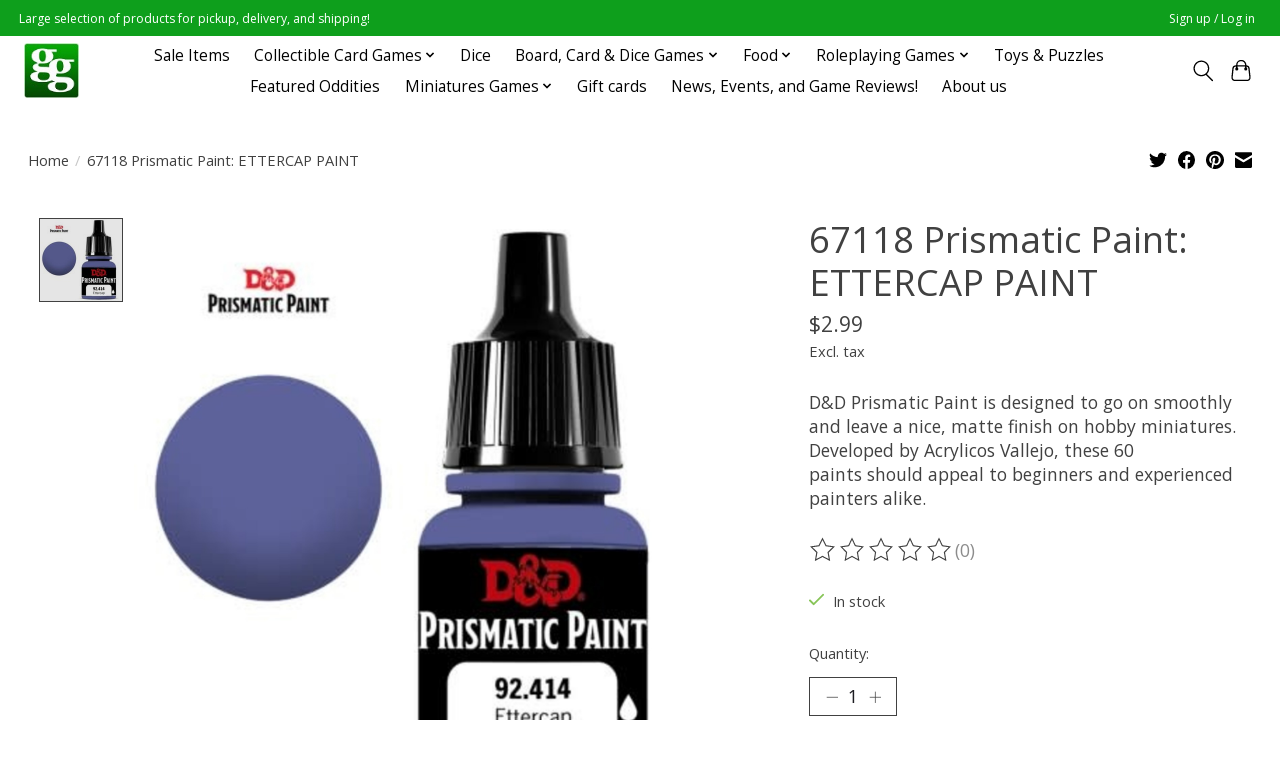

--- FILE ---
content_type: text/html;charset=utf-8
request_url: https://www.greenfieldgames.com/67118-prismatic-paint-ettercap-paint.html
body_size: 11214
content:
<!DOCTYPE html>
<html lang="en">
  <head>
    <meta charset="utf-8"/>
<!-- [START] 'blocks/head.rain' -->
<!--

  (c) 2008-2026 Lightspeed Netherlands B.V.
  http://www.lightspeedhq.com
  Generated: 18-01-2026 @ 03:17:20

-->
<link rel="canonical" href="https://www.greenfieldgames.com/67118-prismatic-paint-ettercap-paint.html"/>
<link rel="alternate" href="https://www.greenfieldgames.com/index.rss" type="application/rss+xml" title="New products"/>
<meta name="robots" content="noodp,noydir"/>
<meta property="og:url" content="https://www.greenfieldgames.com/67118-prismatic-paint-ettercap-paint.html?source=facebook"/>
<meta property="og:site_name" content="Greenfield Games"/>
<meta property="og:title" content="Prismatic Paint: ETTERCAP PAINT"/>
<meta property="og:description" content="D&amp;D Prismatic Paint is designed to go on smoothly and leave a nice, matte finish on hobby miniatures. Developed by Acrylicos Vallejo, these 60 paints should ap"/>
<meta property="og:image" content="https://cdn.shoplightspeed.com/shops/648026/files/53231839/wizkids-neca-67118-prismatic-paint-ettercap-paint.jpg"/>
<!--[if lt IE 9]>
<script src="https://cdn.shoplightspeed.com/assets/html5shiv.js?2025-02-20"></script>
<![endif]-->
<!-- [END] 'blocks/head.rain' -->
    
    
    <title>Prismatic Paint: ETTERCAP PAINT - Greenfield Games</title>
    <meta name="description" content="D&amp;D Prismatic Paint is designed to go on smoothly and leave a nice, matte finish on hobby miniatures. Developed by Acrylicos Vallejo, these 60 paints should ap" />
    <meta name="keywords" content="WizKids/Neca, 67118, Prismatic, Paint:, ETTERCAP, PAINT, Board Games, Collectible Card Games, Role Playing Games,  Puzzles, family games, classic games, strategy games, miniatures, painting supplies, Magic the Gathering, Pokemon, poker supplies" />
    <meta http-equiv="X-UA-Compatible" content="IE=edge">
    <meta name="viewport" content="width=device-width, initial-scale=1">
    <meta name="apple-mobile-web-app-capable" content="yes">
    <meta name="apple-mobile-web-app-status-bar-style" content="black">
    
    <script>document.getElementsByTagName("html")[0].className += " js";</script>

    <link rel="shortcut icon" href="https://cdn.shoplightspeed.com/shops/648026/themes/13296/v/254218/assets/favicon.png?20210511161313" type="image/x-icon" />
    <link href='//fonts.googleapis.com/css?family=Open%20Sans:400,300,600&display=swap' rel='stylesheet' type='text/css'>
    <link href='//fonts.googleapis.com/css?family=Open%20Sans:400,300,600&display=swap' rel='stylesheet' type='text/css'>
    <link rel="stylesheet" href="https://cdn.shoplightspeed.com/assets/gui-2-0.css?2025-02-20" />
    <link rel="stylesheet" href="https://cdn.shoplightspeed.com/assets/gui-responsive-2-0.css?2025-02-20" />
    <link id="lightspeedframe" rel="stylesheet" href="https://cdn.shoplightspeed.com/shops/648026/themes/13296/assets/style.css?2025123023205320210104183204" />
    <!-- browsers not supporting CSS variables -->
    <script>
      if(!('CSS' in window) || !CSS.supports('color', 'var(--color-var)')) {var cfStyle = document.getElementById('lightspeedframe');if(cfStyle) {var href = cfStyle.getAttribute('href');href = href.replace('style.css', 'style-fallback.css');cfStyle.setAttribute('href', href);}}
    </script>
    <link rel="stylesheet" href="https://cdn.shoplightspeed.com/shops/648026/themes/13296/assets/settings.css?2025123023205320210104183204" />
    <link rel="stylesheet" href="https://cdn.shoplightspeed.com/shops/648026/themes/13296/assets/custom.css?2025123023205320210104183204" />

    <script src="https://cdn.shoplightspeed.com/assets/jquery-3-7-1.js?2025-02-20"></script>
    <script src="https://cdn.shoplightspeed.com/assets/jquery-ui-1-14-1.js?2025-02-20"></script>

  </head>
  <body>
    
          <header class="main-header main-header--mobile js-main-header position-relative">
  <div class="main-header__top-section">
    <div class="main-header__nav-grid justify-between@md container max-width-lg text-xs padding-y-xxs">
      <div>Large selection of products for pickup, delivery, and shipping!</div>
      <ul class="main-header__list flex-grow flex-basis-0 justify-end@md display@md">        
                
                        <li class="main-header__item"><a href="https://www.greenfieldgames.com/account/" class="main-header__link" title="My account">Sign up / Log in</a></li>
      </ul>
    </div>
  </div>
  <div class="main-header__mobile-content container max-width-lg">
          <a href="https://www.greenfieldgames.com/" class="main-header__logo" title="Greenfield Games">
        <img src="https://cdn.shoplightspeed.com/shops/648026/themes/13296/v/254218/assets/logo.png?20210511161313" alt="Greenfield Games">
              </a>
        
    <div class="flex items-center">
            <button class="reset main-header__mobile-btn js-tab-focus" aria-controls="cartDrawer">
        <svg class="icon" viewBox="0 0 24 25" fill="none"><title>Toggle cart</title><path d="M2.90171 9.65153C3.0797 8.00106 4.47293 6.75 6.13297 6.75H17.867C19.527 6.75 20.9203 8.00105 21.0982 9.65153L22.1767 19.6515C22.3839 21.5732 20.8783 23.25 18.9454 23.25H5.05454C3.1217 23.25 1.61603 21.5732 1.82328 19.6515L2.90171 9.65153Z" stroke="currentColor" stroke-width="1.5" fill="none"/>
        <path d="M7.19995 9.6001V5.7001C7.19995 2.88345 9.4833 0.600098 12.3 0.600098C15.1166 0.600098 17.4 2.88345 17.4 5.7001V9.6001" stroke="currentColor" stroke-width="1.5" fill="none"/>
        <circle cx="7.19996" cy="10.2001" r="1.8" fill="currentColor"/>
        <ellipse cx="17.4" cy="10.2001" rx="1.8" ry="1.8" fill="currentColor"/></svg>
        <span class="sr-only">Cart</span>
              </button>

      <button class="reset anim-menu-btn js-anim-menu-btn main-header__nav-control js-tab-focus" aria-label="Toggle menu">
        <i class="anim-menu-btn__icon anim-menu-btn__icon--close" aria-hidden="true"></i>
      </button>
    </div>
  </div>

  <div class="main-header__nav" role="navigation">
    <div class="main-header__nav-grid justify-between@md container max-width-lg">
      <div class="main-header__nav-logo-wrapper flex-shrink-0">
        
                  <a href="https://www.greenfieldgames.com/" class="main-header__logo" title="Greenfield Games">
            <img src="https://cdn.shoplightspeed.com/shops/648026/themes/13296/v/254218/assets/logo.png?20210511161313" alt="Greenfield Games">
                      </a>
              </div>
      
      <form action="https://www.greenfieldgames.com/search/" method="get" role="search" class="padding-y-md hide@md">
        <label class="sr-only" for="searchInputMobile">Search</label>
        <input class="header-v3__nav-form-control form-control width-100%" value="" autocomplete="off" type="search" name="q" id="searchInputMobile" placeholder="Search...">
      </form>

      <ul class="main-header__list flex-grow flex-basis-0 flex-wrap justify-center@md">
        
        
                <li class="main-header__item">
          <a class="main-header__link" href="https://www.greenfieldgames.com/sale-items/">
            Sale Items                                    
          </a>
                  </li>
                <li class="main-header__item js-main-nav__item">
          <a class="main-header__link js-main-nav__control" href="https://www.greenfieldgames.com/collectible-card-games/">
            <span>Collectible Card Games</span>            <svg class="main-header__dropdown-icon icon" viewBox="0 0 16 16"><polygon fill="currentColor" points="8,11.4 2.6,6 4,4.6 8,8.6 12,4.6 13.4,6 "></polygon></svg>                        <i class="main-header__arrow-icon" aria-hidden="true">
              <svg class="icon" viewBox="0 0 16 16">
                <g class="icon__group" fill="none" stroke="currentColor" stroke-linecap="square" stroke-miterlimit="10" stroke-width="2">
                  <path d="M2 2l12 12" />
                  <path d="M14 2L2 14" />
                </g>
              </svg>
            </i>
                        
          </a>
                    <ul class="main-header__dropdown">
            <li class="main-header__dropdown-item"><a href="https://www.greenfieldgames.com/collectible-card-games/" class="main-header__dropdown-link hide@md">All Collectible Card Games</a></li>
                        <li class="main-header__dropdown-item">
              <a class="main-header__dropdown-link" href="https://www.greenfieldgames.com/collectible-card-games/magic-sealed/">
                Magic Sealed
                                              </a>

                          </li>
                        <li class="main-header__dropdown-item">
              <a class="main-header__dropdown-link" href="https://www.greenfieldgames.com/collectible-card-games/pokemon/">
                Pokemon
                                              </a>

                          </li>
                        <li class="main-header__dropdown-item">
              <a class="main-header__dropdown-link" href="https://www.greenfieldgames.com/collectible-card-games/yu-gi-oh/">
                Yu-Gi-Oh
                                              </a>

                          </li>
                        <li class="main-header__dropdown-item">
              <a class="main-header__dropdown-link" href="https://www.greenfieldgames.com/collectible-card-games/misc-ccg/">
                Misc CCG
                                              </a>

                          </li>
                        <li class="main-header__dropdown-item">
              <a class="main-header__dropdown-link" href="https://www.greenfieldgames.com/collectible-card-games/ccg-supplies/">
                CCG Supplies
                                              </a>

                          </li>
                      </ul>
                  </li>
                <li class="main-header__item">
          <a class="main-header__link" href="https://www.greenfieldgames.com/dice/">
            Dice                                    
          </a>
                  </li>
                <li class="main-header__item js-main-nav__item">
          <a class="main-header__link js-main-nav__control" href="https://www.greenfieldgames.com/board-card-dice-games/">
            <span>Board, Card &amp; Dice Games</span>            <svg class="main-header__dropdown-icon icon" viewBox="0 0 16 16"><polygon fill="currentColor" points="8,11.4 2.6,6 4,4.6 8,8.6 12,4.6 13.4,6 "></polygon></svg>                        <i class="main-header__arrow-icon" aria-hidden="true">
              <svg class="icon" viewBox="0 0 16 16">
                <g class="icon__group" fill="none" stroke="currentColor" stroke-linecap="square" stroke-miterlimit="10" stroke-width="2">
                  <path d="M2 2l12 12" />
                  <path d="M14 2L2 14" />
                </g>
              </svg>
            </i>
                        
          </a>
                    <ul class="main-header__dropdown">
            <li class="main-header__dropdown-item"><a href="https://www.greenfieldgames.com/board-card-dice-games/" class="main-header__dropdown-link hide@md">All Board, Card &amp; Dice Games</a></li>
                        <li class="main-header__dropdown-item">
              <a class="main-header__dropdown-link" href="https://www.greenfieldgames.com/board-card-dice-games/family-games/">
                Family Games
                                              </a>

                          </li>
                        <li class="main-header__dropdown-item">
              <a class="main-header__dropdown-link" href="https://www.greenfieldgames.com/board-card-dice-games/party-trivia-games/">
                Party &amp; Trivia Games
                                              </a>

                          </li>
                        <li class="main-header__dropdown-item">
              <a class="main-header__dropdown-link" href="https://www.greenfieldgames.com/board-card-dice-games/classic-games/">
                Classic Games
                                              </a>

                          </li>
                        <li class="main-header__dropdown-item">
              <a class="main-header__dropdown-link" href="https://www.greenfieldgames.com/board-card-dice-games/strategy-games/">
                Strategy Games
                                              </a>

                          </li>
                      </ul>
                  </li>
                <li class="main-header__item js-main-nav__item">
          <a class="main-header__link js-main-nav__control" href="https://www.greenfieldgames.com/food/">
            <span>Food</span>            <svg class="main-header__dropdown-icon icon" viewBox="0 0 16 16"><polygon fill="currentColor" points="8,11.4 2.6,6 4,4.6 8,8.6 12,4.6 13.4,6 "></polygon></svg>                        <i class="main-header__arrow-icon" aria-hidden="true">
              <svg class="icon" viewBox="0 0 16 16">
                <g class="icon__group" fill="none" stroke="currentColor" stroke-linecap="square" stroke-miterlimit="10" stroke-width="2">
                  <path d="M2 2l12 12" />
                  <path d="M14 2L2 14" />
                </g>
              </svg>
            </i>
                        
          </a>
                    <ul class="main-header__dropdown">
            <li class="main-header__dropdown-item"><a href="https://www.greenfieldgames.com/food/" class="main-header__dropdown-link hide@md">All Food</a></li>
                        <li class="main-header__dropdown-item">
              <a class="main-header__dropdown-link" href="https://www.greenfieldgames.com/food/liquids/">
                Liquids
                                              </a>

                          </li>
                        <li class="main-header__dropdown-item">
              <a class="main-header__dropdown-link" href="https://www.greenfieldgames.com/food/solids/">
                Solids
                                              </a>

                          </li>
                      </ul>
                  </li>
                <li class="main-header__item js-main-nav__item">
          <a class="main-header__link js-main-nav__control" href="https://www.greenfieldgames.com/roleplaying-games/">
            <span>Roleplaying Games</span>            <svg class="main-header__dropdown-icon icon" viewBox="0 0 16 16"><polygon fill="currentColor" points="8,11.4 2.6,6 4,4.6 8,8.6 12,4.6 13.4,6 "></polygon></svg>                        <i class="main-header__arrow-icon" aria-hidden="true">
              <svg class="icon" viewBox="0 0 16 16">
                <g class="icon__group" fill="none" stroke="currentColor" stroke-linecap="square" stroke-miterlimit="10" stroke-width="2">
                  <path d="M2 2l12 12" />
                  <path d="M14 2L2 14" />
                </g>
              </svg>
            </i>
                        
          </a>
                    <ul class="main-header__dropdown">
            <li class="main-header__dropdown-item"><a href="https://www.greenfieldgames.com/roleplaying-games/" class="main-header__dropdown-link hide@md">All Roleplaying Games</a></li>
                        <li class="main-header__dropdown-item">
              <a class="main-header__dropdown-link" href="https://www.greenfieldgames.com/roleplaying-games/roleplaying-miniatures/">
                Roleplaying Miniatures
                                              </a>

                          </li>
                        <li class="main-header__dropdown-item">
              <a class="main-header__dropdown-link" href="https://www.greenfieldgames.com/roleplaying-games/dungeons-dragons/">
                Dungeons &amp; Dragons
                                              </a>

                          </li>
                        <li class="main-header__dropdown-item">
              <a class="main-header__dropdown-link" href="https://www.greenfieldgames.com/roleplaying-games/misc-roleplaying-games/">
                Misc Roleplaying Games
                                              </a>

                          </li>
                      </ul>
                  </li>
                <li class="main-header__item">
          <a class="main-header__link" href="https://www.greenfieldgames.com/toys-puzzles/">
            Toys &amp; Puzzles                                    
          </a>
                  </li>
                <li class="main-header__item">
          <a class="main-header__link" href="https://www.greenfieldgames.com/featured-oddities/">
            Featured Oddities                                    
          </a>
                  </li>
                <li class="main-header__item js-main-nav__item">
          <a class="main-header__link js-main-nav__control" href="https://www.greenfieldgames.com/miniatures-games/">
            <span>Miniatures Games</span>            <svg class="main-header__dropdown-icon icon" viewBox="0 0 16 16"><polygon fill="currentColor" points="8,11.4 2.6,6 4,4.6 8,8.6 12,4.6 13.4,6 "></polygon></svg>                        <i class="main-header__arrow-icon" aria-hidden="true">
              <svg class="icon" viewBox="0 0 16 16">
                <g class="icon__group" fill="none" stroke="currentColor" stroke-linecap="square" stroke-miterlimit="10" stroke-width="2">
                  <path d="M2 2l12 12" />
                  <path d="M14 2L2 14" />
                </g>
              </svg>
            </i>
                        
          </a>
                    <ul class="main-header__dropdown">
            <li class="main-header__dropdown-item"><a href="https://www.greenfieldgames.com/miniatures-games/" class="main-header__dropdown-link hide@md">All Miniatures Games</a></li>
                        <li class="main-header__dropdown-item">
              <a class="main-header__dropdown-link" href="https://www.greenfieldgames.com/miniatures-games/miniatures-game-supplies/">
                Miniatures Game Supplies
                                              </a>

                          </li>
                      </ul>
                  </li>
        
                <li class="main-header__item">
            <a class="main-header__link" href="https://www.greenfieldgames.com/giftcard/" >Gift cards</a>
        </li>
        
                              <li class="main-header__item">
              <a class="main-header__link" href="https://www.greenfieldgames.com/blogs/news-and-events/">News, Events, and Game Reviews!</a>
            </li>
                  
        
                  <li class="main-header__item">
            <a class="main-header__link" href="https://www.greenfieldgames.com/service/about/">
              About us 
            </a>
          </li>
                
        <li class="main-header__item hide@md">
          <ul class="main-header__list main-header__list--mobile-items">        
            
                                    <li class="main-header__item"><a href="https://www.greenfieldgames.com/account/" class="main-header__link" title="My account">Sign up / Log in</a></li>
          </ul>
        </li>
        
      </ul>

      <ul class="main-header__list flex-shrink-0 justify-end@md display@md">
        <li class="main-header__item">
          
          <button class="reset switch-icon main-header__link main-header__link--icon js-toggle-search js-switch-icon js-tab-focus" aria-label="Toggle icon">
            <svg class="icon switch-icon__icon--a" viewBox="0 0 24 25"><title>Toggle search</title><path fill-rule="evenodd" clip-rule="evenodd" d="M17.6032 9.55171C17.6032 13.6671 14.267 17.0033 10.1516 17.0033C6.03621 17.0033 2.70001 13.6671 2.70001 9.55171C2.70001 5.4363 6.03621 2.1001 10.1516 2.1001C14.267 2.1001 17.6032 5.4363 17.6032 9.55171ZM15.2499 16.9106C13.8031 17.9148 12.0461 18.5033 10.1516 18.5033C5.20779 18.5033 1.20001 14.4955 1.20001 9.55171C1.20001 4.60787 5.20779 0.600098 10.1516 0.600098C15.0955 0.600098 19.1032 4.60787 19.1032 9.55171C19.1032 12.0591 18.0724 14.3257 16.4113 15.9507L23.2916 22.8311C23.5845 23.1239 23.5845 23.5988 23.2916 23.8917C22.9987 24.1846 22.5239 24.1846 22.231 23.8917L15.2499 16.9106Z" fill="currentColor"/></svg>

            <svg class="icon switch-icon__icon--b" viewBox="0 0 32 32"><title>Toggle search</title><g fill="none" stroke="currentColor" stroke-miterlimit="10" stroke-linecap="round" stroke-linejoin="round" stroke-width="2"><line x1="27" y1="5" x2="5" y2="27"></line><line x1="27" y1="27" x2="5" y2="5"></line></g></svg>
          </button>

        </li>
                <li class="main-header__item">
          <a href="#0" class="main-header__link main-header__link--icon" aria-controls="cartDrawer">
            <svg class="icon" viewBox="0 0 24 25" fill="none"><title>Toggle cart</title><path d="M2.90171 9.65153C3.0797 8.00106 4.47293 6.75 6.13297 6.75H17.867C19.527 6.75 20.9203 8.00105 21.0982 9.65153L22.1767 19.6515C22.3839 21.5732 20.8783 23.25 18.9454 23.25H5.05454C3.1217 23.25 1.61603 21.5732 1.82328 19.6515L2.90171 9.65153Z" stroke="currentColor" stroke-width="1.5" fill="none"/>
            <path d="M7.19995 9.6001V5.7001C7.19995 2.88345 9.4833 0.600098 12.3 0.600098C15.1166 0.600098 17.4 2.88345 17.4 5.7001V9.6001" stroke="currentColor" stroke-width="1.5" fill="none"/>
            <circle cx="7.19996" cy="10.2001" r="1.8" fill="currentColor"/>
            <ellipse cx="17.4" cy="10.2001" rx="1.8" ry="1.8" fill="currentColor"/></svg>
            <span class="sr-only">Cart</span>
                      </a>
        </li>
      </ul>
      
    	<div class="main-header__search-form bg">
        <form action="https://www.greenfieldgames.com/search/" method="get" role="search" class="container max-width-lg">
          <label class="sr-only" for="searchInput">Search</label>
          <input class="header-v3__nav-form-control form-control width-100%" value="" autocomplete="off" type="search" name="q" id="searchInput" placeholder="Search...">
        </form>
      </div>
      
    </div>
  </div>
</header>

<div class="drawer dr-cart js-drawer" id="cartDrawer">
  <div class="drawer__content bg shadow-md flex flex-column" role="alertdialog" aria-labelledby="drawer-cart-title">
    <header class="flex items-center justify-between flex-shrink-0 padding-x-md padding-y-md">
      <h1 id="drawer-cart-title" class="text-base text-truncate">Shopping cart</h1>

      <button class="reset drawer__close-btn js-drawer__close js-tab-focus">
        <svg class="icon icon--xs" viewBox="0 0 16 16"><title>Close cart panel</title><g stroke-width="2" stroke="currentColor" fill="none" stroke-linecap="round" stroke-linejoin="round" stroke-miterlimit="10"><line x1="13.5" y1="2.5" x2="2.5" y2="13.5"></line><line x1="2.5" y1="2.5" x2="13.5" y2="13.5"></line></g></svg>
      </button>
    </header>

    <div class="drawer__body padding-x-md padding-bottom-sm js-drawer__body">
            <p class="margin-y-xxxl color-contrast-medium text-sm text-center">Your cart is currently empty</p>
          </div>

    <footer class="padding-x-md padding-y-md flex-shrink-0">
      <p class="text-sm text-center color-contrast-medium margin-bottom-sm">Safely pay with:</p>
      <p class="text-sm flex flex-wrap gap-xs text-xs@md justify-center">
                  <a href="https://www.greenfieldgames.com/service/payment-methods/" title="Credit Card">
            <img src="https://cdn.shoplightspeed.com/assets/icon-payment-creditcard.png?2025-02-20" alt="Credit Card" height="16" />
          </a>
              </p>
    </footer>
  </div>
</div>                  	  
  
<section class="container max-width-lg product js-product">
  <div class="padding-y-lg grid gap-md">
    <div class="col-6@md">
      <nav class="breadcrumbs text-sm" aria-label="Breadcrumbs">
  <ol class="flex flex-wrap gap-xxs">
    <li class="breadcrumbs__item">
    	<a href="https://www.greenfieldgames.com/" class="color-inherit text-underline-hover">Home</a>
      <span class="color-contrast-low margin-left-xxs" aria-hidden="true">/</span>
    </li>
        <li class="breadcrumbs__item" aria-current="page">
            67118 Prismatic Paint: ETTERCAP PAINT
          </li>
      </ol>
</nav>    </div>
    <div class="col-6@md">
    	<ul class="sharebar flex flex-wrap gap-xs justify-end@md">
        <li>
          <a class="sharebar__btn text-underline-hover js-social-share" data-social="twitter" data-text="WizKids/Neca 67118 Prismatic Paint: ETTERCAP PAINT on https://www.greenfieldgames.com/67118-prismatic-paint-ettercap-paint.html" data-hashtags="" href="https://twitter.com/intent/tweet"><svg class="icon" viewBox="0 0 16 16"><title>Share on Twitter</title><g><path d="M16,3c-0.6,0.3-1.2,0.4-1.9,0.5c0.7-0.4,1.2-1,1.4-1.8c-0.6,0.4-1.3,0.6-2.1,0.8c-0.6-0.6-1.5-1-2.4-1 C9.3,1.5,7.8,3,7.8,4.8c0,0.3,0,0.5,0.1,0.7C5.2,5.4,2.7,4.1,1.1,2.1c-0.3,0.5-0.4,1-0.4,1.7c0,1.1,0.6,2.1,1.5,2.7 c-0.5,0-1-0.2-1.5-0.4c0,0,0,0,0,0c0,1.6,1.1,2.9,2.6,3.2C3,9.4,2.7,9.4,2.4,9.4c-0.2,0-0.4,0-0.6-0.1c0.4,1.3,1.6,2.3,3.1,2.3 c-1.1,0.9-2.5,1.4-4.1,1.4c-0.3,0-0.5,0-0.8,0c1.5,0.9,3.2,1.5,5,1.5c6,0,9.3-5,9.3-9.3c0-0.1,0-0.3,0-0.4C15,4.3,15.6,3.7,16,3z"></path></g></svg></a>
        </li>

        <li>
          <a class="sharebar__btn text-underline-hover js-social-share" data-social="facebook" data-url="https://www.greenfieldgames.com/67118-prismatic-paint-ettercap-paint.html" href="https://www.facebook.com/sharer.php"><svg class="icon" viewBox="0 0 16 16"><title>Share on Facebook</title><g><path d="M16,8.048a8,8,0,1,0-9.25,7.9V10.36H4.719V8.048H6.75V6.285A2.822,2.822,0,0,1,9.771,3.173a12.2,12.2,0,0,1,1.791.156V5.3H10.554a1.155,1.155,0,0,0-1.3,1.25v1.5h2.219l-.355,2.312H9.25v5.591A8,8,0,0,0,16,8.048Z"></path></g></svg></a>
        </li>

        <li>
          <a class="sharebar__btn text-underline-hover js-social-share" data-social="pinterest" data-description="WizKids/Neca 67118 Prismatic Paint: ETTERCAP PAINT" data-media="https://cdn.shoplightspeed.com/shops/648026/files/53231839/image.jpg" data-url="https://www.greenfieldgames.com/67118-prismatic-paint-ettercap-paint.html" href="https://pinterest.com/pin/create/button"><svg class="icon" viewBox="0 0 16 16"><title>Share on Pinterest</title><g><path d="M8,0C3.6,0,0,3.6,0,8c0,3.4,2.1,6.3,5.1,7.4c-0.1-0.6-0.1-1.6,0-2.3c0.1-0.6,0.9-4,0.9-4S5.8,8.7,5.8,8 C5.8,6.9,6.5,6,7.3,6c0.7,0,1,0.5,1,1.1c0,0.7-0.4,1.7-0.7,2.7c-0.2,0.8,0.4,1.4,1.2,1.4c1.4,0,2.5-1.5,2.5-3.7 c0-1.9-1.4-3.3-3.3-3.3c-2.3,0-3.6,1.7-3.6,3.5c0,0.7,0.3,1.4,0.6,1.8C5,9.7,5,9.8,5,9.9c-0.1,0.3-0.2,0.8-0.2,0.9 c0,0.1-0.1,0.2-0.3,0.1c-1-0.5-1.6-1.9-1.6-3.1C2.9,5.3,4.7,3,8.2,3c2.8,0,4.9,2,4.9,4.6c0,2.8-1.7,5-4.2,5c-0.8,0-1.6-0.4-1.8-0.9 c0,0-0.4,1.5-0.5,1.9c-0.2,0.7-0.7,1.6-1,2.1C6.4,15.9,7.2,16,8,16c4.4,0,8-3.6,8-8C16,3.6,12.4,0,8,0z"></path></g></svg></a>
        </li>

        <li>
          <a class="sharebar__btn text-underline-hover js-social-share" data-social="mail" data-subject="Email Subject" data-body="WizKids/Neca 67118 Prismatic Paint: ETTERCAP PAINT on https://www.greenfieldgames.com/67118-prismatic-paint-ettercap-paint.html" href="/cdn-cgi/l/email-protection#aa">
            <svg class="icon" viewBox="0 0 16 16"><title>Share by Email</title><g><path d="M15,1H1C0.4,1,0,1.4,0,2v1.4l8,4.5l8-4.4V2C16,1.4,15.6,1,15,1z"></path> <path d="M7.5,9.9L0,5.7V14c0,0.6,0.4,1,1,1h14c0.6,0,1-0.4,1-1V5.7L8.5,9.9C8.22,10.04,7.78,10.04,7.5,9.9z"></path></g></svg>
          </a>
        </li>
      </ul>
    </div>
  </div>
  <div class="grid gap-md gap-xxl@md">
    <div class="col-6@md col-7@lg min-width-0">
      <div class="thumbslide thumbslide--vertical thumbslide--left js-thumbslide">
        <div class="slideshow js-product-v2__slideshow slideshow--transition-slide slideshow--ratio-1:1" data-control="hover">
          <p class="sr-only">Product image slideshow Items</p>
          
          <ul class="slideshow__content">
                        <li class="slideshow__item bg js-slideshow__item slideshow__item--selected" data-thumb="https://cdn.shoplightspeed.com/shops/648026/files/53231839/168x168x2/wizkids-neca-67118-prismatic-paint-ettercap-paint.jpg" id="item-1">
              <figure class="position-absolute height-100% width-100% top-0 left-0" data-scale="1.3">
                <div class="img-mag height-100% js-img-mag">    
                  <img class="img-mag__asset js-img-mag__asset" src="https://cdn.shoplightspeed.com/shops/648026/files/53231839/1652x1652x2/wizkids-neca-67118-prismatic-paint-ettercap-paint.jpg" alt="WizKids/Neca 67118 Prismatic Paint: ETTERCAP PAINT">
                </div>
              </figure>
            </li>
                      </ul>
        </div>
      
        <div class="thumbslide__nav-wrapper" aria-hidden="true">
          <nav class="thumbslide__nav"> 
            <ol class="thumbslide__nav-list">
              <!-- this content will be created using JavaScript -->
            </ol>
          </nav>
        </div>
      </div>
    </div>

    <div class="col-6@md col-5@lg">

      <div class="text-component v-space-xs margin-bottom-md">
        <h1>
                  67118 Prismatic Paint: ETTERCAP PAINT
                </h1>
        
        
        <div class="product__price-wrapper margin-bottom-md">
                    <div class="product__price text-md">$2.99</div>
                    
                            		<small class="price-tax">Excl. tax</small>                    
          
        </div>
        <p class="">D&amp;D Prismatic Paint is designed to go on smoothly and leave a nice, matte finish on hobby miniatures. Developed by Acrylicos Vallejo, these 60 paints should appeal to beginners and experienced painters alike.</p>
      </div>
      
            <div class="rating js-rating js-rating--read-only margin-bottom-md flex items-center">
                <p class="sr-only">The rating of this product is <span class="rating__value js-rating__value">0</span> out of 5</p>

        <a href="#proTabPanelReviews" class="rating__link" aria-label="Read reviews">
          <div class="rating__control overflow-hidden rating__control--is-hidden js-rating__control">
            <svg width="24" height="24" viewBox="0 0 24 24"><polygon points="12 1.489 15.09 7.751 22 8.755 17 13.629 18.18 20.511 12 17.261 5.82 20.511 7 13.629 2 8.755 8.91 7.751 12 1.489" fill="currentColor"/></svg>
          </div>
        </a>
        <span class="opacity-60%">(0)</span>
      </div>
            
            <div class="flex flex-column gap-xs margin-bottom-md text-sm">
                <div class="in-stock">
                    <svg class="icon margin-right-xs color-success" viewBox="0 0 16 16"><g stroke-width="2" fill="none" stroke="currentColor" stroke-linecap="round" stroke-linejoin="round" stroke-miterlimit="10"><polyline points="1,9 5,13 15,3 "></polyline> </g></svg>In stock
                               
        </div>
                
              </div>
            
      <form action="https://www.greenfieldgames.com/cart/add/92964523/" class="js-live-quick-checkout" id="product_configure_form" method="post">
                <input type="hidden" name="bundle_id" id="product_configure_bundle_id" value="">
        
                <div class="margin-bottom-md">
          <label class="form-label margin-bottom-sm block" for="qtyInput">Quantity:</label>

          <div class="number-input number-input--v2 js-number-input inline-block">
          	<input class="form-control js-number-input__value" type="number" name="quantity" id="qtyInput" min="0" step="1" value="1">

            <button class="reset number-input__btn number-input__btn--plus js-number-input__btn" aria-label="Increase Quantity">
              <svg class="icon" viewBox="0 0 16 16" aria-hidden="true"><g><line fill="none" stroke="currentColor" stroke-linecap="round" stroke-linejoin="round" stroke-miterlimit="10" x1="8.5" y1="1.5" x2="8.5" y2="15.5"></line> <line fill="none" stroke="currentColor" stroke-linecap="round" stroke-linejoin="round" stroke-miterlimit="10" x1="1.5" y1="8.5" x2="15.5" y2="8.5"></line> </g></svg>
            </button>
            <button class="reset number-input__btn number-input__btn--minus js-number-input__btn" aria-label="Decrease Quantity">
              <svg class="icon" viewBox="0 0 16 16" aria-hidden="true"><g><line fill="none" stroke="currentColor" stroke-linecap="round" stroke-linejoin="round" stroke-miterlimit="10" x1="1.5" y1="8.5" x2="15.5" y2="8.5"></line> </g></svg>
            </button>
          </div>
        </div>
        <div class="margin-bottom-md">
          <div class="flex flex-column flex-row@sm gap-xxs">
            <button class="btn btn--primary btn--add-to-cart flex-grow" type="submit">Add to cart</button>
                      </div>
                    <button class="btn btn--subtle btn--quick-checkout js-quick-checkout-trigger width-100% margin-top-xxs" type="submit" data-checkout-url="https://www.greenfieldgames.com/checkout/" data-clear-url="https://www.greenfieldgames.com/cart/clear/">Buy now</button>
                    <div class="flex gap-md margin-top-sm">
            <a href="https://www.greenfieldgames.com/compare/add/92964523/" class="text-underline-hover color-inherit text-sm flex items-center">
              <svg viewBox="0 0 16 16" class="icon margin-right-xxs"><title>swap-horizontal</title><g stroke-width="1" fill="none" stroke="currentColor" stroke-linecap="round" stroke-linejoin="round" stroke-miterlimit="10"><polyline points="3.5,0.5 0.5,3.5 3.5,6.5 "></polyline> <line x1="12.5" y1="3.5" x2="0.5" y2="3.5"></line> <polyline points="12.5,9.5 15.5,12.5 12.5,15.5 "></polyline> <line x1="3.5" y1="12.5" x2="15.5" y2="12.5"></line></g></svg>
              Add to comparison
            </a>
                      </div>
        </div>
        			</form>

    </div>
  </div>
</section>

<section class="container max-width-lg padding-y-xl">
	<div class="tabs js-tabs">
    <nav class="s-tabs">
      <ul class="s-tabs__list js-tabs__controls" aria-label="Tabs Interface">
        <li><a href="#proTabPanelInformation" class="tabs__control s-tabs__link s-tabs__link--current" aria-selected="true">Description</a></li>                <li><a href="#proTabPanelReviews" class="tabs__control s-tabs__link">Reviews (0)</a></li>      </ul>
    </nav>

    <div class="js-tabs__panels">
            <section id="proTabPanelInformation" class="padding-top-lg max-width-lg js-tabs__panel">
        <div class="text-component margin-bottom-md">
          <p>Each of these paints comes in an 8ml dropper bottle, to help painters keep their crafting surfaces free of spills. Each bottle is labeled with the paint color and product code, as well as a logo indicating if the contents are a basic color, a wash, an effect paint, a metallic, or a medium or varnish.</p>
        </div>
              </section>
            
      
            <section id="proTabPanelReviews" class="padding-top-lg max-width-lg js-tabs__panel">
        
        <div class="flex justify-between">
          <div class="right">
          <span>0</span> stars based on <span>0</span> reviews
          </div>
          <a href="https://www.greenfieldgames.com/account/review/56230830/" class="btn btn--subtle btn--sm">Add your review</a>

        </div>
      </section>
          </div>
  </div>
</section>


<section class="container max-width-lg padding-y-lg">
  <h3 class="margin-bottom-md text-center">You might also like</h3>
  <div class="carousel products__carousel flex flex-column js-carousel" data-drag="on" data-loop="off">
    <p class="sr-only">Product carousel items</p>

    <div class="carousel__wrapper order-2 overflow-hidden">
      <ol class="carousel__list">
                <li class="carousel__item">
                
  

<div class="prod-card">

  
  <div class="prod-card__img-wrapper">
    <a href="https://www.greenfieldgames.com/67135-prismatic-paint-magic-blue.html" class="prod-card__img-link" aria-label="WizKids/Neca Prismatic Paint: MAGIC BLUE">
      <figure class="media-wrapper media-wrapper--1:1 bg-contrast-lower">
                <img src="https://cdn.shoplightspeed.com/shops/648026/files/53232021/150x150x2/wizkids-neca-prismatic-paint-magic-blue.jpg" 
             sizes="(min-width: 400px) 300px, 150px"
             srcset="https://cdn.shoplightspeed.com/shops/648026/files/53232021/150x150x2/wizkids-neca-prismatic-paint-magic-blue.jpg 150w,
                     https://cdn.shoplightspeed.com/shops/648026/files/53232021/300x300x2/wizkids-neca-prismatic-paint-magic-blue.jpg 300w,
                     https://cdn.shoplightspeed.com/shops/648026/files/53232021/600x600x2/wizkids-neca-prismatic-paint-magic-blue.jpg 600w" 
             alt="WizKids/Neca Prismatic Paint: MAGIC BLUE" 
             title="WizKids/Neca Prismatic Paint: MAGIC BLUE" />
              </figure>
    </a>
                <a href="https://www.greenfieldgames.com/cart/add/92964732/" class="btn prod-card__action-button">Add to cart</a>
              
      </div>

  <div class="padding-sm text-center">
    <h1 class="text-base margin-bottom-xs">
      <a href="https://www.greenfieldgames.com/67135-prismatic-paint-magic-blue.html" class="product-card__title">
                Prismatic Paint: MAGIC BLUE
              </a>
    </h1>

    <div class="margin-bottom-xs">          
      <ins class="prod-card__price">$2.99</ins>
    	      
                </div>
  </div>
</div>

        </li>
                <li class="carousel__item">
                
  

<div class="prod-card">

  
  <div class="prod-card__img-wrapper">
    <a href="https://www.greenfieldgames.com/67144-prismatic-paint-sea-hag-blue.html" class="prod-card__img-link" aria-label="WizKids/Neca Prismatic Paint: SEA HAG BLUE">
      <figure class="media-wrapper media-wrapper--1:1 bg-contrast-lower">
                <img src="https://cdn.shoplightspeed.com/shops/648026/files/53232214/150x150x2/wizkids-neca-prismatic-paint-sea-hag-blue.jpg" 
             sizes="(min-width: 400px) 300px, 150px"
             srcset="https://cdn.shoplightspeed.com/shops/648026/files/53232214/150x150x2/wizkids-neca-prismatic-paint-sea-hag-blue.jpg 150w,
                     https://cdn.shoplightspeed.com/shops/648026/files/53232214/300x300x2/wizkids-neca-prismatic-paint-sea-hag-blue.jpg 300w,
                     https://cdn.shoplightspeed.com/shops/648026/files/53232214/600x600x2/wizkids-neca-prismatic-paint-sea-hag-blue.jpg 600w" 
             alt="WizKids/Neca Prismatic Paint: SEA HAG BLUE" 
             title="WizKids/Neca Prismatic Paint: SEA HAG BLUE" />
              </figure>
    </a>
                <a href="https://www.greenfieldgames.com/cart/add/92964905/" class="btn prod-card__action-button">Add to cart</a>
              
      </div>

  <div class="padding-sm text-center">
    <h1 class="text-base margin-bottom-xs">
      <a href="https://www.greenfieldgames.com/67144-prismatic-paint-sea-hag-blue.html" class="product-card__title">
                Prismatic Paint: SEA HAG BLUE
              </a>
    </h1>

    <div class="margin-bottom-xs">          
      <ins class="prod-card__price">$2.99</ins>
    	      
                </div>
  </div>
</div>

        </li>
                <li class="carousel__item">
                
  

<div class="prod-card">

  
  <div class="prod-card__img-wrapper">
    <a href="https://www.greenfieldgames.com/67152-prismatic-paint-ultramarine-blue.html" class="prod-card__img-link" aria-label="WizKids/Neca Prismatic Paint: ULTRAMARINE BLUE">
      <figure class="media-wrapper media-wrapper--1:1 bg-contrast-lower">
                <img src="https://cdn.shoplightspeed.com/shops/648026/files/53232237/150x150x2/wizkids-neca-prismatic-paint-ultramarine-blue.jpg" 
             sizes="(min-width: 400px) 300px, 150px"
             srcset="https://cdn.shoplightspeed.com/shops/648026/files/53232237/150x150x2/wizkids-neca-prismatic-paint-ultramarine-blue.jpg 150w,
                     https://cdn.shoplightspeed.com/shops/648026/files/53232237/300x300x2/wizkids-neca-prismatic-paint-ultramarine-blue.jpg 300w,
                     https://cdn.shoplightspeed.com/shops/648026/files/53232237/600x600x2/wizkids-neca-prismatic-paint-ultramarine-blue.jpg 600w" 
             alt="WizKids/Neca Prismatic Paint: ULTRAMARINE BLUE" 
             title="WizKids/Neca Prismatic Paint: ULTRAMARINE BLUE" />
              </figure>
    </a>
                <a href="https://www.greenfieldgames.com/cart/add/92964934/" class="btn prod-card__action-button">Add to cart</a>
              
      </div>

  <div class="padding-sm text-center">
    <h1 class="text-base margin-bottom-xs">
      <a href="https://www.greenfieldgames.com/67152-prismatic-paint-ultramarine-blue.html" class="product-card__title">
                Prismatic Paint: ULTRAMARINE BLUE
              </a>
    </h1>

    <div class="margin-bottom-xs">          
      <ins class="prod-card__price">$2.99</ins>
    	      
                </div>
  </div>
</div>

        </li>
                <li class="carousel__item">
                
  

<div class="prod-card">

  
  <div class="prod-card__img-wrapper">
    <a href="https://www.greenfieldgames.com/67155-prismatic-paint-water-elemental.html" class="prod-card__img-link" aria-label="WizKids/Neca Prismatic Paint: WATER ELEMENTAL">
      <figure class="media-wrapper media-wrapper--1:1 bg-contrast-lower">
                <img src="https://cdn.shoplightspeed.com/shops/648026/files/53232243/150x150x2/wizkids-neca-prismatic-paint-water-elemental.jpg" 
             sizes="(min-width: 400px) 300px, 150px"
             srcset="https://cdn.shoplightspeed.com/shops/648026/files/53232243/150x150x2/wizkids-neca-prismatic-paint-water-elemental.jpg 150w,
                     https://cdn.shoplightspeed.com/shops/648026/files/53232243/300x300x2/wizkids-neca-prismatic-paint-water-elemental.jpg 300w,
                     https://cdn.shoplightspeed.com/shops/648026/files/53232243/600x600x2/wizkids-neca-prismatic-paint-water-elemental.jpg 600w" 
             alt="WizKids/Neca Prismatic Paint: WATER ELEMENTAL" 
             title="WizKids/Neca Prismatic Paint: WATER ELEMENTAL" />
              </figure>
    </a>
                <a href="https://www.greenfieldgames.com/cart/add/92964938/" class="btn prod-card__action-button">Add to cart</a>
              
      </div>

  <div class="padding-sm text-center">
    <h1 class="text-base margin-bottom-xs">
      <a href="https://www.greenfieldgames.com/67155-prismatic-paint-water-elemental.html" class="product-card__title">
                Prismatic Paint: WATER ELEMENTAL
              </a>
    </h1>

    <div class="margin-bottom-xs">          
      <ins class="prod-card__price">$2.99</ins>
    	      
                </div>
  </div>
</div>

        </li>
                <li class="carousel__item">
                
  

<div class="prod-card">

  
  <div class="prod-card__img-wrapper">
    <a href="https://www.greenfieldgames.com/67122-prismatic-paint-ghoul-flesh.html" class="prod-card__img-link" aria-label="WizKids/Neca Prismatic Paint: GHOUL FLESH">
      <figure class="media-wrapper media-wrapper--1:1 bg-contrast-lower">
                <img src="https://cdn.shoplightspeed.com/shops/648026/files/53231872/150x150x2/wizkids-neca-prismatic-paint-ghoul-flesh.jpg" 
             sizes="(min-width: 400px) 300px, 150px"
             srcset="https://cdn.shoplightspeed.com/shops/648026/files/53231872/150x150x2/wizkids-neca-prismatic-paint-ghoul-flesh.jpg 150w,
                     https://cdn.shoplightspeed.com/shops/648026/files/53231872/300x300x2/wizkids-neca-prismatic-paint-ghoul-flesh.jpg 300w,
                     https://cdn.shoplightspeed.com/shops/648026/files/53231872/600x600x2/wizkids-neca-prismatic-paint-ghoul-flesh.jpg 600w" 
             alt="WizKids/Neca Prismatic Paint: GHOUL FLESH" 
             title="WizKids/Neca Prismatic Paint: GHOUL FLESH" />
              </figure>
    </a>
                <a href="https://www.greenfieldgames.com/cart/add/92964552/" class="btn prod-card__action-button">Add to cart</a>
              
      </div>

  <div class="padding-sm text-center">
    <h1 class="text-base margin-bottom-xs">
      <a href="https://www.greenfieldgames.com/67122-prismatic-paint-ghoul-flesh.html" class="product-card__title">
                Prismatic Paint: GHOUL FLESH
              </a>
    </h1>

    <div class="margin-bottom-xs">          
      <ins class="prod-card__price">$2.99</ins>
    	      
                </div>
  </div>
</div>

        </li>
                <li class="carousel__item">
                
  

<div class="prod-card">

  
  <div class="prod-card__img-wrapper">
    <a href="https://www.greenfieldgames.com/67115-prismatic-paint-electric-blue.html" class="prod-card__img-link" aria-label="WizKids/Neca Prismatic Paint: ELECTRIC BLUE">
      <figure class="media-wrapper media-wrapper--1:1 bg-contrast-lower">
                <img src="https://cdn.shoplightspeed.com/shops/648026/files/53231793/150x150x2/wizkids-neca-prismatic-paint-electric-blue.jpg" 
             sizes="(min-width: 400px) 300px, 150px"
             srcset="https://cdn.shoplightspeed.com/shops/648026/files/53231793/150x150x2/wizkids-neca-prismatic-paint-electric-blue.jpg 150w,
                     https://cdn.shoplightspeed.com/shops/648026/files/53231793/300x300x2/wizkids-neca-prismatic-paint-electric-blue.jpg 300w,
                     https://cdn.shoplightspeed.com/shops/648026/files/53231793/600x600x2/wizkids-neca-prismatic-paint-electric-blue.jpg 600w" 
             alt="WizKids/Neca Prismatic Paint: ELECTRIC BLUE" 
             title="WizKids/Neca Prismatic Paint: ELECTRIC BLUE" />
              </figure>
    </a>
                <a href="https://www.greenfieldgames.com/cart/add/92964485/" class="btn prod-card__action-button">Add to cart</a>
              
      </div>

  <div class="padding-sm text-center">
    <h1 class="text-base margin-bottom-xs">
      <a href="https://www.greenfieldgames.com/67115-prismatic-paint-electric-blue.html" class="product-card__title">
                Prismatic Paint: ELECTRIC BLUE
              </a>
    </h1>

    <div class="margin-bottom-xs">          
      <ins class="prod-card__price">$2.99</ins>
    	      
                </div>
  </div>
</div>

        </li>
                <li class="carousel__item">
                
  

<div class="prod-card">

  
  <div class="prod-card__img-wrapper">
    <a href="https://www.greenfieldgames.com/67101-prismatic-paint-behir-breath.html" class="prod-card__img-link" aria-label="WizKids/Neca Prismatic Paint: BEHIR BREATH">
      <figure class="media-wrapper media-wrapper--1:1 bg-contrast-lower">
                <img src="https://cdn.shoplightspeed.com/shops/648026/files/53230674/150x150x2/wizkids-neca-prismatic-paint-behir-breath.jpg" 
             sizes="(min-width: 400px) 300px, 150px"
             srcset="https://cdn.shoplightspeed.com/shops/648026/files/53230674/150x150x2/wizkids-neca-prismatic-paint-behir-breath.jpg 150w,
                     https://cdn.shoplightspeed.com/shops/648026/files/53230674/300x300x2/wizkids-neca-prismatic-paint-behir-breath.jpg 300w,
                     https://cdn.shoplightspeed.com/shops/648026/files/53230674/600x600x2/wizkids-neca-prismatic-paint-behir-breath.jpg 600w" 
             alt="WizKids/Neca Prismatic Paint: BEHIR BREATH" 
             title="WizKids/Neca Prismatic Paint: BEHIR BREATH" />
              </figure>
    </a>
                <a href="https://www.greenfieldgames.com/cart/add/92963333/" class="btn prod-card__action-button">Add to cart</a>
              
      </div>

  <div class="padding-sm text-center">
    <h1 class="text-base margin-bottom-xs">
      <a href="https://www.greenfieldgames.com/67101-prismatic-paint-behir-breath.html" class="product-card__title">
                Prismatic Paint: BEHIR BREATH
              </a>
    </h1>

    <div class="margin-bottom-xs">          
      <ins class="prod-card__price">$2.99</ins>
    	      
                </div>
  </div>
</div>

        </li>
                <li class="carousel__item">
                
  

<div class="prod-card">

  
  <div class="prod-card__img-wrapper">
    <a href="https://www.greenfieldgames.com/67113-prismatic-paint-dried-blood-effect.html" class="prod-card__img-link" aria-label="WizKids/Neca Prismatic Paint: DRIED BLOOD (EFFECT)">
      <figure class="media-wrapper media-wrapper--1:1 bg-contrast-lower">
                <img src="https://cdn.shoplightspeed.com/shops/648026/files/53231755/150x150x2/wizkids-neca-prismatic-paint-dried-blood-effect.jpg" 
             sizes="(min-width: 400px) 300px, 150px"
             srcset="https://cdn.shoplightspeed.com/shops/648026/files/53231755/150x150x2/wizkids-neca-prismatic-paint-dried-blood-effect.jpg 150w,
                     https://cdn.shoplightspeed.com/shops/648026/files/53231755/300x300x2/wizkids-neca-prismatic-paint-dried-blood-effect.jpg 300w,
                     https://cdn.shoplightspeed.com/shops/648026/files/53231755/600x600x2/wizkids-neca-prismatic-paint-dried-blood-effect.jpg 600w" 
             alt="WizKids/Neca Prismatic Paint: DRIED BLOOD (EFFECT)" 
             title="WizKids/Neca Prismatic Paint: DRIED BLOOD (EFFECT)" />
              </figure>
    </a>
                <a href="https://www.greenfieldgames.com/cart/add/92964436/" class="btn prod-card__action-button">Add to cart</a>
              
      </div>

  <div class="padding-sm text-center">
    <h1 class="text-base margin-bottom-xs">
      <a href="https://www.greenfieldgames.com/67113-prismatic-paint-dried-blood-effect.html" class="product-card__title">
                Prismatic Paint: DRIED BLOOD (EFFECT)
              </a>
    </h1>

    <div class="margin-bottom-xs">          
      <ins class="prod-card__price">$2.99</ins>
    	      
                </div>
  </div>
</div>

        </li>
              </ol>
    </div>

    <nav class="carousel__controls order-1 no-js:is-hidden">
      <ul class="flex gap-xxxs justify-end">
        <li>
          <button class="reset carousel__control carousel__control--prev js-carousel__control js-tab-focus">
            <svg class="icon" viewBox="0 0 20 20">
              <title>Show previous items</title>
              <polyline points="13 18 5 10 13 2" fill="none" stroke="currentColor" stroke-miterlimit="10" stroke-width="2" />
            </svg>
          </button>
        </li>
        <li>
          <button class="reset carousel__control carousel__control--next js-carousel__control js-tab-focus">
            <svg class="icon" viewBox="0 0 20 20">
              <title>Show next items</title>
              <polyline points="7 18 15 10 7 2" fill="none" stroke="currentColor" stroke-miterlimit="10" stroke-width="2" />
            </svg>
          </button>
        </li>
      </ul>
    </nav>
  </div>
</section>

<div itemscope itemtype="https://schema.org/Product">
  <meta itemprop="name" content="WizKids/Neca 67118 Prismatic Paint: ETTERCAP PAINT">
  <meta itemprop="image" content="https://cdn.shoplightspeed.com/shops/648026/files/53231839/300x250x2/wizkids-neca-67118-prismatic-paint-ettercap-paint.jpg" />  <meta itemprop="brand" content="WizKids/Neca" />  <meta itemprop="description" content="D&amp;D Prismatic Paint is designed to go on smoothly and leave a nice, matte finish on hobby miniatures. Developed by Acrylicos Vallejo, these 60 paints should appeal to beginners and experienced painters alike." />  <meta itemprop="itemCondition" itemtype="https://schema.org/OfferItemCondition" content="https://schema.org/NewCondition"/>
  <meta itemprop="gtin13" content="634482671184" />    

<div itemprop="offers" itemscope itemtype="https://schema.org/Offer">
      <meta itemprop="price" content="2.99" />
    <meta itemprop="priceCurrency" content="USD" />
    <meta itemprop="validFrom" content="2026-01-18" />
  <meta itemprop="priceValidUntil" content="2026-04-18" />
  <meta itemprop="url" content="https://www.greenfieldgames.com/67118-prismatic-paint-ettercap-paint.html" />
   <meta itemprop="availability" content="https://schema.org/InStock"/>
  <meta itemprop="inventoryLevel" content="1" />
 </div>
</div>
      <footer class="main-footer border-top">
  <div class="container max-width-lg">

        <div class="main-footer__content padding-y-xl grid gap-md">
      <div class="col-8@lg">
        <div class="grid gap-md">
          <div class="col-6@xs col-3@md">
                        <img src="https://cdn.shoplightspeed.com/shops/648026/themes/13296/v/254218/assets/logo.png?20210511161313" class="footer-logo margin-bottom-md" alt="Greenfield Games">
                        
            
            <div class="main-footer__social-list flex flex-wrap gap-sm text-sm@md">
                            <a class="main-footer__social-btn" href="https://www.instagram.com/greenfieldgames/" target="_blank">
                <svg class="icon" viewBox="0 0 16 16"><title>Follow us on Instagram</title><g><circle fill="currentColor" cx="12.145" cy="3.892" r="0.96"></circle> <path d="M8,12c-2.206,0-4-1.794-4-4s1.794-4,4-4s4,1.794,4,4S10.206,12,8,12z M8,6C6.897,6,6,6.897,6,8 s0.897,2,2,2s2-0.897,2-2S9.103,6,8,6z"></path> <path fill="currentColor" d="M12,16H4c-2.056,0-4-1.944-4-4V4c0-2.056,1.944-4,4-4h8c2.056,0,4,1.944,4,4v8C16,14.056,14.056,16,12,16z M4,2C3.065,2,2,3.065,2,4v8c0,0.953,1.047,2,2,2h8c0.935,0,2-1.065,2-2V4c0-0.935-1.065-2-2-2H4z"></path></g></svg>
              </a>
                            
                            <a class="main-footer__social-btn" href="https://www.facebook.com/GreenfieldGames" target="_blank">
                <svg class="icon" viewBox="0 0 16 16"><title>Follow us on Facebook</title><g><path d="M16,8.048a8,8,0,1,0-9.25,7.9V10.36H4.719V8.048H6.75V6.285A2.822,2.822,0,0,1,9.771,3.173a12.2,12.2,0,0,1,1.791.156V5.3H10.554a1.155,1.155,0,0,0-1.3,1.25v1.5h2.219l-.355,2.312H9.25v5.591A8,8,0,0,0,16,8.048Z"></path></g></svg>
              </a>
                            
                            <a class="main-footer__social-btn" href="https://twitter.com/GreenfieldGames" target="_blank">
                <svg class="icon" viewBox="0 0 16 16"><title>Follow us on Twitter</title><g><path d="M16,3c-0.6,0.3-1.2,0.4-1.9,0.5c0.7-0.4,1.2-1,1.4-1.8c-0.6,0.4-1.3,0.6-2.1,0.8c-0.6-0.6-1.5-1-2.4-1 C9.3,1.5,7.8,3,7.8,4.8c0,0.3,0,0.5,0.1,0.7C5.2,5.4,2.7,4.1,1.1,2.1c-0.3,0.5-0.4,1-0.4,1.7c0,1.1,0.6,2.1,1.5,2.7 c-0.5,0-1-0.2-1.5-0.4c0,0,0,0,0,0c0,1.6,1.1,2.9,2.6,3.2C3,9.4,2.7,9.4,2.4,9.4c-0.2,0-0.4,0-0.6-0.1c0.4,1.3,1.6,2.3,3.1,2.3 c-1.1,0.9-2.5,1.4-4.1,1.4c-0.3,0-0.5,0-0.8,0c1.5,0.9,3.2,1.5,5,1.5c6,0,9.3-5,9.3-9.3c0-0.1,0-0.3,0-0.4C15,4.3,15.6,3.7,16,3z"></path></g></svg>
              </a>
                            
                      
                            <a class="main-footer__social-btn" href="https://www.youtube.com/channel/UCmDLvsiInh9PF6U3FKi4xrA" target="_blank">
                <svg class="icon" viewBox="0 0 16 16"><title>Follow us on Youtube</title><g><path d="M15.8,4.8c-0.2-1.3-0.8-2.2-2.2-2.4C11.4,2,8,2,8,2S4.6,2,2.4,2.4C1,2.6,0.3,3.5,0.2,4.8C0,6.1,0,8,0,8 s0,1.9,0.2,3.2c0.2,1.3,0.8,2.2,2.2,2.4C4.6,14,8,14,8,14s3.4,0,5.6-0.4c1.4-0.3,2-1.1,2.2-2.4C16,9.9,16,8,16,8S16,6.1,15.8,4.8z M6,11V5l5,3L6,11z"></path></g></svg>
              </a>
                          </div>
          </div>

                              <div class="col-6@xs col-3@md">
            <h4 class="margin-bottom-xs text-md@md">Categories</h4>
            <ul class="grid gap-xs text-sm@md">
                            <li><a class="main-footer__link" href="https://www.greenfieldgames.com/sale-items/">Sale Items</a></li>
                            <li><a class="main-footer__link" href="https://www.greenfieldgames.com/collectible-card-games/">Collectible Card Games</a></li>
                            <li><a class="main-footer__link" href="https://www.greenfieldgames.com/dice/">Dice</a></li>
                            <li><a class="main-footer__link" href="https://www.greenfieldgames.com/board-card-dice-games/">Board, Card &amp; Dice Games</a></li>
                            <li><a class="main-footer__link" href="https://www.greenfieldgames.com/food/">Food</a></li>
                            <li><a class="main-footer__link" href="https://www.greenfieldgames.com/roleplaying-games/">Roleplaying Games</a></li>
                            <li><a class="main-footer__link" href="https://www.greenfieldgames.com/toys-puzzles/">Toys &amp; Puzzles</a></li>
                            <li><a class="main-footer__link" href="https://www.greenfieldgames.com/featured-oddities/">Featured Oddities</a></li>
                            <li><a class="main-footer__link" href="https://www.greenfieldgames.com/miniatures-games/">Miniatures Games</a></li>
                          </ul>
          </div>
          					
                    <div class="col-6@xs col-3@md">
            <h4 class="margin-bottom-xs text-md@md">My account</h4>
            <ul class="grid gap-xs text-sm@md">
              
                                                <li><a class="main-footer__link" href="https://www.greenfieldgames.com/account/" title="Register">Register</a></li>
                                                                <li><a class="main-footer__link" href="https://www.greenfieldgames.com/account/orders/" title="My orders">My orders</a></li>
                                                                                                                                    </ul>
          </div>

                    <div class="col-6@xs col-3@md">
            <h4 class="margin-bottom-xs text-md@md">Information</h4>
            <ul class="grid gap-xs text-sm@md">
                            <li>
                <a class="main-footer__link" href="https://www.greenfieldgames.com/service/the-hall-of-glory/" title="The Hall of Glory!" >
                  The Hall of Glory!
                </a>
              </li>
            	              <li>
                <a class="main-footer__link" href="https://www.greenfieldgames.com/service/founders/" title="Founders" >
                  Founders
                </a>
              </li>
            	              <li>
                <a class="main-footer__link" href="https://www.greenfieldgames.com/service/about/" title="About Us and Hours of Operation" >
                  About Us and Hours of Operation
                </a>
              </li>
            	              <li>
                <a class="main-footer__link" href="https://www.greenfieldgames.com/service/general-terms-conditions/" title="Terms &amp; Conditions" >
                  Terms &amp; Conditions
                </a>
              </li>
            	              <li>
                <a class="main-footer__link" href="https://www.greenfieldgames.com/service/privacy-policy/" title="Privacy Policy" >
                  Privacy Policy
                </a>
              </li>
            	              <li>
                <a class="main-footer__link" href="https://www.greenfieldgames.com/service/payment-methods/" title="Payment Methods" >
                  Payment Methods
                </a>
              </li>
            	              <li>
                <a class="main-footer__link" href="https://www.greenfieldgames.com/service/shipping-returns/" title="Shipping, Returns, and Refunds" >
                  Shipping, Returns, and Refunds
                </a>
              </li>
            	              <li>
                <a class="main-footer__link" href="https://www.greenfieldgames.com/service/meet-the-greenshirts/" title="Meet the Greenshirts!" >
                  Meet the Greenshirts!
                </a>
              </li>
            	            </ul>
          </div>
        </div>
      </div>
      
                  <form id="formNewsletter" action="https://www.greenfieldgames.com/account/newsletter/" method="post" class="newsletter col-4@lg">
        <input type="hidden" name="key" value="da3f4fcaf165330df7b9bb3466718a4a" />
        <div class="max-width-xxs">
          <div class="text-component margin-bottom-sm">
            <h4 class="text-md@md">Subscribe to our newsletter</h4>
                     </div>

          <div class="grid gap-xxxs text-sm@md">
            <input class="form-control col min-width-0" type="email" name="email" placeholder="Your email address" aria-label="E-mail">
            <button type="submit" class="btn btn--primary col-content">Subscribe</button>
          </div>
        </div>
      </form>
          </div>
  </div>

    <div class="main-footer__colophon border-top padding-y-md">
    <div class="container max-width-lg">
      <div class="flex flex-column items-center gap-sm flex-row@md justify-between@md">
        <div class="powered-by">
          <p class="text-sm text-xs@md">© Copyright 2026 Greenfield Games
                    	- Powered by
          	          		<a href="http://www.lightspeedhq.com" title="Lightspeed" target="_blank" aria-label="Powered by Lightspeed">Lightspeed</a>
          		          	          </p>
        </div>
  
        <div class="flex items-center">
                    
          <div class="payment-methods">
            <p class="text-sm flex flex-wrap gap-xs text-xs@md">
                              <a href="https://www.greenfieldgames.com/service/payment-methods/" title="Credit Card" class="payment-methods__item">
                  <img src="https://cdn.shoplightspeed.com/assets/icon-payment-creditcard.png?2025-02-20" alt="Credit Card" height="16" />
                </a>
                          </p>
          </div>
          
          <ul class="main-footer__list flex flex-grow flex-basis-0 justify-end@md">        
            
                      </ul>
        </div>
      </div>
    </div>
  </div>
</footer>        <!-- [START] 'blocks/body.rain' -->
<script data-cfasync="false" src="/cdn-cgi/scripts/5c5dd728/cloudflare-static/email-decode.min.js"></script><script>
(function () {
  var s = document.createElement('script');
  s.type = 'text/javascript';
  s.async = true;
  s.src = 'https://www.greenfieldgames.com/services/stats/pageview.js?product=56230830&hash=9817';
  ( document.getElementsByTagName('head')[0] || document.getElementsByTagName('body')[0] ).appendChild(s);
})();
</script>
<!-- [END] 'blocks/body.rain' -->
    
    <script>
    	var viewOptions = 'View options';
    </script>
		
    <script src="https://cdn.shoplightspeed.com/shops/648026/themes/13296/assets/scripts-min.js?2025123023205320210104183204"></script>
    <script src="https://cdn.shoplightspeed.com/assets/gui.js?2025-02-20"></script>
    <script src="https://cdn.shoplightspeed.com/assets/gui-responsive-2-0.js?2025-02-20"></script>
  <script>(function(){function c(){var b=a.contentDocument||a.contentWindow.document;if(b){var d=b.createElement('script');d.innerHTML="window.__CF$cv$params={r:'9bfaf0551e78a0d6',t:'MTc2ODcwNjI0MC4wMDAwMDA='};var a=document.createElement('script');a.nonce='';a.src='/cdn-cgi/challenge-platform/scripts/jsd/main.js';document.getElementsByTagName('head')[0].appendChild(a);";b.getElementsByTagName('head')[0].appendChild(d)}}if(document.body){var a=document.createElement('iframe');a.height=1;a.width=1;a.style.position='absolute';a.style.top=0;a.style.left=0;a.style.border='none';a.style.visibility='hidden';document.body.appendChild(a);if('loading'!==document.readyState)c();else if(window.addEventListener)document.addEventListener('DOMContentLoaded',c);else{var e=document.onreadystatechange||function(){};document.onreadystatechange=function(b){e(b);'loading'!==document.readyState&&(document.onreadystatechange=e,c())}}}})();</script><script defer src="https://static.cloudflareinsights.com/beacon.min.js/vcd15cbe7772f49c399c6a5babf22c1241717689176015" integrity="sha512-ZpsOmlRQV6y907TI0dKBHq9Md29nnaEIPlkf84rnaERnq6zvWvPUqr2ft8M1aS28oN72PdrCzSjY4U6VaAw1EQ==" data-cf-beacon='{"rayId":"9bfaf0551e78a0d6","version":"2025.9.1","serverTiming":{"name":{"cfExtPri":true,"cfEdge":true,"cfOrigin":true,"cfL4":true,"cfSpeedBrain":true,"cfCacheStatus":true}},"token":"8247b6569c994ee1a1084456a4403cc9","b":1}' crossorigin="anonymous"></script>
</body>
</html>

--- FILE ---
content_type: text/javascript;charset=utf-8
request_url: https://www.greenfieldgames.com/services/stats/pageview.js?product=56230830&hash=9817
body_size: -435
content:
// SEOshop 18-01-2026 03:17:21